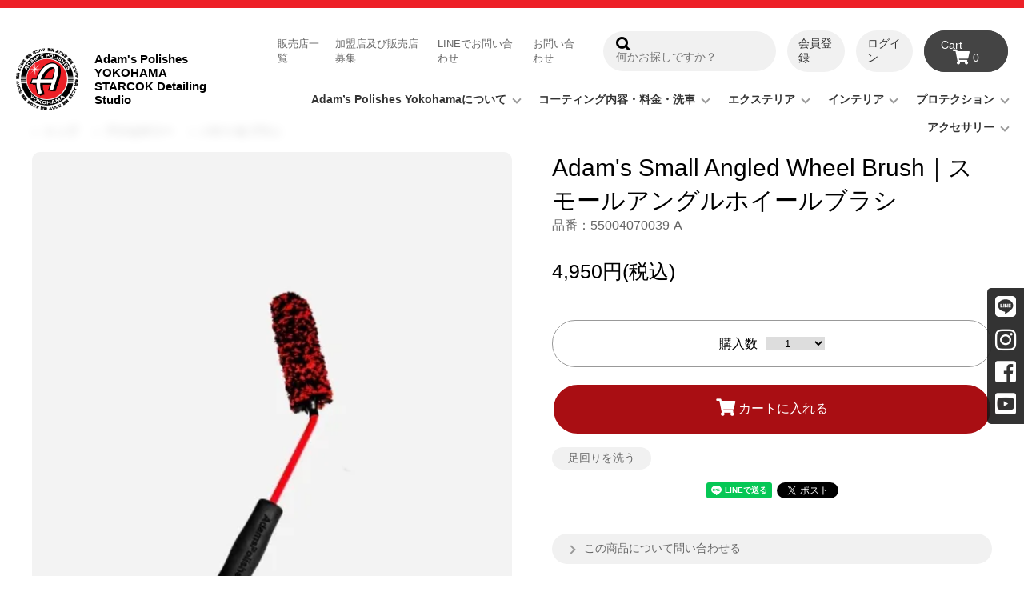

--- FILE ---
content_type: text/html; charset=EUC-JP
request_url: https://adamspolishes.yokohama/?pid=174431094
body_size: 10573
content:
<!DOCTYPE html PUBLIC "-//W3C//DTD XHTML 1.0 Transitional//EN" "http://www.w3.org/TR/xhtml1/DTD/xhtml1-transitional.dtd">
<html xmlns:og="http://ogp.me/ns#" xmlns:fb="http://www.facebook.com/2008/fbml" xmlns:mixi="http://mixi-platform.com/ns#" xmlns="http://www.w3.org/1999/xhtml" xml:lang="ja" lang="ja" dir="ltr">
<head>
<meta http-equiv="content-type" content="text/html; charset=euc-jp" />
<meta http-equiv="X-UA-Compatible" content="IE=edge,chrome=1" />
<title>Adam&#039;s Small Angled Wheel Brush｜スモールアングルホイールブラシ - Adam’s Polishes YOKOHAMA / STARCOK Detailing Studio | アダムスポリッシュ横浜</title>
<meta name="Keywords" content="Adam&#039;s Small Angled Wheel Brush｜スモールアングルホイールブラシ," />
<meta name="Description" content="Adam’s Polishesとは  2000年にアメリカのカリフォルニアにて創業された総合カーケア用品ブランドです。Car showの本場、つまり魅せる車の本場アメリカの洗車好きが産み出した洗車好きのためのブランドです。 信頼と実績のAdam’s Polishesでカーライフを楽しんでください。" />
<meta name="Author" content=" Adam’s polishes YOKOHAMA/STARCOK Detailing Studio" />
<meta name="Copyright" content=" Adam’s polishes YOKOHAMA/STARCOK Detailing Studio" />
<meta http-equiv="content-style-type" content="text/css" />
<meta http-equiv="content-script-type" content="text/javascript" />
<link rel="stylesheet" href="https://adamspolishes.yokohama/css/framework/colormekit.css" type="text/css" />
<link rel="stylesheet" href="https://adamspolishes.yokohama/css/framework/colormekit-responsive.css" type="text/css" />
<link rel="stylesheet" href="https://img21.shop-pro.jp/PA01478/267/css/4/index.css?cmsp_timestamp=20250829180518" type="text/css" />
<link rel="stylesheet" href="https://img21.shop-pro.jp/PA01478/267/css/4/product.css?cmsp_timestamp=20250829180518" type="text/css" />

<link rel="alternate" type="application/rss+xml" title="rss" href="https://adamspolishes.yokohama/?mode=rss" />
<link rel="shortcut icon" href="https://img21.shop-pro.jp/PA01478/267/favicon.ico?cmsp_timestamp=20251203235039" />
<script type="text/javascript" src="//ajax.googleapis.com/ajax/libs/jquery/1.11.0/jquery.min.js" ></script>
<meta property="og:title" content="Adam&#039;s Small Angled Wheel Brush｜スモールアングルホイールブラシ - Adam’s Polishes YOKOHAMA / STARCOK Detailing Studio | アダムスポリッシュ横浜" />
<meta property="og:description" content="Adam’s Polishesとは  2000年にアメリカのカリフォルニアにて創業された総合カーケア用品ブランドです。Car showの本場、つまり魅せる車の本場アメリカの洗車好きが産み出した洗車好きのためのブランドです。 信頼と実績のAdam’s Polishesでカーライフを楽しんでください。" />
<meta property="og:url" content="https://adamspolishes.yokohama?pid=174431094" />
<meta property="og:site_name" content="Adam’s Polishes YOKOHAMA / STARCOK Detailing Studio | アダムスポリッシュ横浜" />
<meta property="og:image" content="https://img21.shop-pro.jp/PA01478/267/product/174431094.jpg?cmsp_timestamp=20230428165641"/>
<meta property="og:type" content="product" />
<meta property="product:price:amount" content="4950" />
<meta property="product:price:currency" content="JPY" />
<meta property="product:product_link" content="https://adamspolishes.yokohama?pid=174431094" />
<script type="text/javascript">
    (function(c,l,a,r,i,t,y){
        c[a]=c[a]||function(){(c[a].q=c[a].q||[]).push(arguments)};
        t=l.createElement(r);t.async=1;t.src="https://www.clarity.ms/tag/"+i;
        y=l.getElementsByTagName(r)[0];y.parentNode.insertBefore(t,y);
    })(window, document, "clarity", "script", "qbnrn2zblf");
</script>
<script>
  var Colorme = {"page":"product","shop":{"account_id":"PA01478267","title":"Adam\u2019s Polishes YOKOHAMA \/ STARCOK Detailing Studio | \u30a2\u30c0\u30e0\u30b9\u30dd\u30ea\u30c3\u30b7\u30e5\u6a2a\u6d5c"},"basket":{"total_price":0,"items":[]},"customer":{"id":null},"inventory_control":"none","product":{"shop_uid":"PA01478267","id":174431094,"name":"Adam's Small Angled Wheel Brush\uff5c\u30b9\u30e2\u30fc\u30eb\u30a2\u30f3\u30b0\u30eb\u30db\u30a4\u30fc\u30eb\u30d6\u30e9\u30b7","model_number":"55004070039-A","stock_num":null,"sales_price":4500,"sales_price_including_tax":4950,"variants":[],"category":{"id_big":2854105,"id_small":1},"groups":[{"id":2835601}],"members_price":4500,"members_price_including_tax":4950}};

  (function() {
    function insertScriptTags() {
      var scriptTagDetails = [];
      var entry = document.getElementsByTagName('script')[0];

      scriptTagDetails.forEach(function(tagDetail) {
        var script = document.createElement('script');

        script.type = 'text/javascript';
        script.src = tagDetail.src;
        script.async = true;

        if( tagDetail.integrity ) {
          script.integrity = tagDetail.integrity;
          script.setAttribute('crossorigin', 'anonymous');
        }

        entry.parentNode.insertBefore(script, entry);
      })
    }

    window.addEventListener('load', insertScriptTags, false);
  })();
</script>
<script async src="https://zen.one/analytics.js"></script>
</head>
<body>
<meta name="colorme-acc-payload" content="?st=1&pt=10029&ut=174431094&at=PA01478267&v=20260122190041&re=&cn=74e5593970b4683f1d2e55b75b262a87" width="1" height="1" alt="" /><script>!function(){"use strict";Array.prototype.slice.call(document.getElementsByTagName("script")).filter((function(t){return t.src&&t.src.match(new RegExp("dist/acc-track.js$"))})).forEach((function(t){return document.body.removeChild(t)})),function t(c){var r=arguments.length>1&&void 0!==arguments[1]?arguments[1]:0;if(!(r>=c.length)){var e=document.createElement("script");e.onerror=function(){return t(c,r+1)},e.src="https://"+c[r]+"/dist/acc-track.js?rev=3",document.body.appendChild(e)}}(["acclog001.shop-pro.jp","acclog002.shop-pro.jp"])}();</script>
<script async src="https://www.googletagmanager.com/gtag/js?id=G-5V0TXZZGGS"></script>
<script>
  window.dataLayer = window.dataLayer || [];
  function gtag(){dataLayer.push(arguments);}
  gtag('js', new Date());

  gtag('config', 'G-5V0TXZZGGS');
</script>
<meta name="viewport" content="width=device-width,initiascale=1.0,user-scalable=no" >
<link rel="stylesheet" href="https://use.fontawesome.com/releases/v5.6.3/css/all.css" >


<script src="https://img.shop-pro.jp/tmpl_js/81/smoothscroll.js"></script> 
<script src="https://img.shop-pro.jp/tmpl_js/81/jquery.ah-placeholder.js"></script>
<script src="https://img.shop-pro.jp/tmpl_js/81/utility.index.js"></script>

  <div class="promo__seciton">
<!--     <div class="promo container">



                <p class="promo__text">ショップリード文</p>
    


    </div> -->
  </div>

  <header>
    <div class="logo">
      <div class="logoarea">
        <a href="./"><img src="https://img21.shop-pro.jp/PA01478/267/PA01478267.png?cmsp_timestamp=20251203235039" alt="Adam’s Polishes YOKOHAMA / STARCOK Detailing Studio | アダムスポリッシュ横浜" /></a>
      </div>
      <div class="shopname">
        <a href="./">Adam's Polishes YOKOHAMA<br>STARCOK Detailing Studio</a>
      </div>
    </div>
    <div class="navarea">
      <div class="subnav">
        <div class="sub_nav">
          <ul>
            <li class="nav-item"><a href="/?tid=4&mode=f3">販売店一覧</a></li>
            <li class="nav-item"><a href="/?tid=4&mode=f7">加盟店及び販売店募集</a></li>
            <li class="nav-item"><a href="https://lin.ee/8GRVeyk">LINEでお問い合わせ</a></li>
            <li class="nav-item contact other"><a href="https://mo-test.shop-pro.jp/customer/inquiries/new">お問い合わせ</a></li>
          </ul>
        </div>
        <div class="unit_form">
          <form action="https://mo-test.shop-pro.jp/" method="GET" class="header-search">
            <input type="hidden" name="mode" value="srh">
            <i class="fa fa-search fa-lg fa-fw"></i>
            <input type="text" name="keyword" placeholder="何かお探しですか？" class="header-search__box">
          </form>
          <ul class="header-tools fa-ul">
                                                                              <li class="header-tools__unit">
                        <a href="https://adamspolishes.yokohama/customer/signup/new">会員登録</a>
                      </li>
                                        <li class="header-tools__unit">
                      <a href="https://adamspolishes.yokohama/?mode=login&shop_back_url=https%3A%2F%2Fadamspolishes.yokohama%2F">ログイン</a>
                    </li>
                                                  <li class="header-tools__unit header-tools__unit-cart cart">
              <a href="https://adamspolishes.yokohama/cart/proxy/basket?shop_id=PA01478267&shop_domain=adamspolishes.yokohama" class="btn btn-primary header-tools__btn"><span>Cart</span><i class="fa fa-shopping-cart fa-lg"></i><span class="p-global-header__cart-count">
                0
              </span></a>
            </li>
          </ul>
        </div>
      </div>
  
  <div class="global-nav-header">
    <div class="global-nav-icon">
      <i class="fas fa-bars"></i>
    </div>
  </div>
  
  
  <nav class="global-nav">
    <ul class="nav-list">
          <!--                     <li class="nav-item">
             <a href="#" class="arrow">
              用途から探す
            </a>
          <div class="nav-item_sub">
            <div class="inner">
              <ul>
                                <li class="l-mega-menu-list__item">
                  <a class="l-mega-menu-list__link" href="https://adamspolishes.yokohama/?mode=grp&gid=2669112">
                    ボディを洗う
                  </a>
                </li>
                                                    <li class="l-mega-menu-list__item">
                  <a class="l-mega-menu-list__link" href="https://adamspolishes.yokohama/?mode=grp&gid=2835600">
                    ツヤツヤに仕上げる
                  </a>
                </li>
                                                    <li class="l-mega-menu-list__item">
                  <a class="l-mega-menu-list__link" href="https://adamspolishes.yokohama/?mode=grp&gid=2835601">
                    足回りを洗う
                  </a>
                </li>
                                                    <li class="l-mega-menu-list__item">
                  <a class="l-mega-menu-list__link" href="https://adamspolishes.yokohama/?mode=grp&gid=2835602">
                    車内を洗う
                  </a>
                </li>
                                                    <li class="l-mega-menu-list__item">
                  <a class="l-mega-menu-list__link" href="https://adamspolishes.yokohama/?mode=grp&gid=2835604">
                    拭き上げる
                  </a>
                </li>
                                                    <li class="l-mega-menu-list__item">
                  <a class="l-mega-menu-list__link" href="https://adamspolishes.yokohama/?mode=grp&gid=2835605">
                    ガラスを綺麗にする
                  </a>
                </li>
                              </ul>
            </div>
          </div>
          </li>
                     -->
          <li class="nav-item">
            <a href="#" class="arrow">Adam’s Polishes Yokohamaについて</a>
            <div class="nav-item_sub">
              <div class="inner">
                <ul>
                  <li><a href="/?tid=4&mode=f6">グラフェンセラミックコーティングについて</a></li>
                  <li><a href="/?tid=4&mode=f4">よくあるご質問</a></li>
                  <li><a href="/?tid=4&mode=f5">店舗紹介</a></li>
                                    <li><a href="https://ameblo.jp/starcokdetailingstudio/">Blog</a></li>
                                  </ul>
              </div>
            </div>
          </li>
          <li class="nav-item">
            <a href="#" class="arrow">コーティング内容・料金・洗車</a>
            <div class="nav-item_sub">
              <div class="inner">
                <ul>
                  <li><a href="/?tid=4&mode=f8#anchor01"><small>最高の仕上がりを求める方へ</small><br>Graphene Ceramic Coating</a></li>
                  <li><a href="/?tid=4&mode=f8#anchor02"><small>セラミックコーティング入門コース</small><br>Graphene Ceramic Coating spray</a></li>
                  <li><a href="/?tid=4&mode=f8#anchor03"><small>お客様の声を元に考案されました</small><br>Adam's polishes show car detailing</a></li>
                  <li><a href="/?tid=4&mode=f8#anchor04"><small>ワンランク上の洗車サービス</small><br>Adam's Premium Wash</a></li>
                </ul>
              </div>
            </div>
          </li>
          
                        <li class="nav-item">
        <a href="#" class="arrow">エクステリア</a>
                            <div class="nav-item_sub">
            <div class="inner">
              <ul>                <li><a href="https://adamspolishes.yokohama/?mode=cate&cbid=2854102&csid=1">ボディ</a></li>
                                                  <li><a href="https://adamspolishes.yokohama/?mode=cate&cbid=2854102&csid=2">ガラス</a></li>
                                                  <li><a href="https://adamspolishes.yokohama/?mode=cate&cbid=2854102&csid=3">ホイール / タイヤ＆トリム</a></li>
                                                  <li><a href="https://adamspolishes.yokohama/?mode=cate&cbid=2854102&csid=4">ワックス＆シーラント</a></li>
                                                  <li><a href="https://adamspolishes.yokohama/?mode=cate&cbid=2854102&csid=5">ポリッシュ</a></li>
                                                  <li><a href="https://adamspolishes.yokohama/?mode=cate&cbid=2854102&csid=7">キット</a></li>
                                <li><a href="https://adamspolishes.yokohama/?mode=cate&cbid=2854102&csid=0">全て表示</a></li>
              </ul>
            </div>
          </div>
                        </li>
            <li class="nav-item">
        <a href="#" class="arrow">インテリア</a>
                            <div class="nav-item_sub">
            <div class="inner">
              <ul>                <li><a href="https://adamspolishes.yokohama/?mode=cate&cbid=2854103&csid=1">クリーナー</a></li>
                                                  <li><a href="https://adamspolishes.yokohama/?mode=cate&cbid=2854103&csid=2">コンディション</a></li>
                                                  <li><a href="https://adamspolishes.yokohama/?mode=cate&cbid=2854103&csid=3">アクセサリー</a></li>
                                <li><a href="https://adamspolishes.yokohama/?mode=cate&cbid=2854103&csid=0">全て表示</a></li>
              </ul>
            </div>
          </div>
                        </li>
            <li class="nav-item">
        <a href="#" class="arrow">プロテクション</a>
                            <div class="nav-item_sub">
            <div class="inner">
              <ul>                <li><a href="https://adamspolishes.yokohama/?mode=cate&cbid=2854104&csid=2">コーティング</a></li>
                                <li><a href="https://adamspolishes.yokohama/?mode=cate&cbid=2854104&csid=0">全て表示</a></li>
              </ul>
            </div>
          </div>
                        </li>
            <li class="nav-item">
        <a href="#" class="arrow">アクセサリー</a>
                            <div class="nav-item_sub">
            <div class="inner">
              <ul>                <li><a href="https://adamspolishes.yokohama/?mode=cate&cbid=2854105&csid=1">バケツ & ブラシ</a></li>
                                                  <li><a href="https://adamspolishes.yokohama/?mode=cate&cbid=2854105&csid=3">タオル</a></li>
                                                  <li><a href="https://adamspolishes.yokohama/?mode=cate&cbid=2854105&csid=4">パッド & アプリケーター</a></li>
                                                  <li><a href="https://adamspolishes.yokohama/?mode=cate&cbid=2854105&csid=5">スポンジ & ミット</a></li>
                                                  <li><a href="https://adamspolishes.yokohama/?mode=cate&cbid=2854105&csid=6">アパレル</a></li>
                                                  <li><a href="https://adamspolishes.yokohama/?mode=cate&cbid=2854105&csid=7">Other</a></li>
                                <li><a href="https://adamspolishes.yokohama/?mode=cate&cbid=2854105&csid=0">全て表示</a></li>
              </ul>
            </div>
          </div>
                        </li>
                                                      

      
      <!-- <li class="nav-item"><a href="/?tid=4&mode=f3">販売店一覧</a></li>
      <li class="nav-item"><a href="/?tid=4&mode=f7">加盟店及び販売店募集</a></li>
      <li class="nav-item contact other"><a href="https://mo-test.shop-pro.jp/customer/inquiries/new">お問い合わせ</a></li> -->
      <li class="nav-item sp"><a href="/?tid=4&mode=f3">販売店一覧</a></li>
      <li class="nav-item sp"><a href="/?tid=4&mode=f7">加盟店及び販売店募集</a></li>
      <li class="nav-item sp"><a href="https://mo-test.shop-pro.jp/customer/inquiries/new">お問い合わせ</a></li>
      <li class="nav-item sp"><a href="https://lin.ee/8GRVeyk">LINEでお問い合わせ</a></li>
      <li class="nav-item sp"><a href="https://members.shop-pro.jp/?mode=members_regi&amp;shop_id=PA01145766&amp;shop_back_url=https%3A%2F%2Fmake-over.shop-pro.jp%2F">会員登録</a></li>
      <li class="nav-item sp"><a href="https://make-over.shop-pro.jp/?mode=members&amp;shop_back_url=https%3A%2F%2Fmake-over.shop-pro.jp%2F">ログイン</a></li>
      
      <li class="nav-item sp form"><form action="https://make-over.shop-pro.jp/" method="GET" class="header-search">
        <input type="hidden" name="mode" value="srh">
        <i class="fa fa-search fa-lg fa-fw"></i>
        <input type="text" name="keyword" placeholder="何かお探しですか？" class="header-search__box">
      </form></li>
    </ul>
  </nav>
      
    </div>
  </header>

  
    



  <div id="main" class="main__section main__section--product main__section--product container">
            <div class="breadcrumb__section">
      <ul class="breadcrumb-list">
          <li class="breadcrumb-list__unit"><a href="./">トップ</a></li>
                      <li class="breadcrumb-list__unit"><a href="?mode=cate&cbid=2854105&csid=0">アクセサリー</a></li>
                                <li class="breadcrumb-list__unit"><a href="?mode=cate&cbid=2854105&csid=1">バケツ & ブラシ</a></li>
                    <!--             <ul class="breadcrumb-list inline txt--md">
              <li class="breadcrumb-list__unit"><a href="./">Home</a></li>
                                                              <li class="breadcrumb-list__unit">&nbsp;&gt;&nbsp;<a href="https://adamspolishes.yokohama/?mode=grp&gid=2835601">足回りを洗う</a></li>
                          </ul>
           -->
        </ul>
      </div>
    

        <script src="https://img.shop-pro.jp/tmpl_js/81/utility.product.js"></script>





<div class="item_page">
      <form name="product_form" method="post" action="https://adamspolishes.yokohama/cart/proxy/basket/items/add">

        <div class="item_info">
          <div class="area_img product__image row">
            <div class="product__image-main col col-lg-7">
                              <img src="https://img21.shop-pro.jp/PA01478/267/product/174431094.jpg?cmsp_timestamp=20230428165641" class="image__main" alt="" />
                          </div>
                            <ul>
                                      <li >
                      <img src="https://img21.shop-pro.jp/PA01478/267/product/174431094.jpg?cmsp_timestamp=20230428165641" class="image__thumb" />
                    </li>
                                                                              <li >
                        <img src="https://img21.shop-pro.jp/PA01478/267/product/174431094_o1.jpg?cmsp_timestamp=20230428165641" class="image__thumb" />
                      </li>
                                                                                <li >
                        <img src="https://img21.shop-pro.jp/PA01478/267/product/174431094_o2.jpg?cmsp_timestamp=20230428165641" class="image__thumb" />
                      </li>
                                                                                <li >
                        <img src="https://img21.shop-pro.jp/PA01478/267/product/174431094_o3.jpg?cmsp_timestamp=20230428165641" class="image__thumb" />
                      </li>
                                                      </ul>
                      </div>
          <div class="area_text product__guide row">
            <h1 class="section__title-h2 product__name">
              Adam's Small Angled Wheel Brush｜スモールアングルホイールブラシ
            </h1>
                        <small class="txt--md product__model">
              品番：55004070039-A
            </small>
                      <div class="price">
                <p class="product__price-part">                4,950円(税込)
                                </p> 
              <!-- <p class="product__price-part">
                                  <span class="product__price">4,950円(税込)</span>
                              </p> -->
                                                      </div>
            <div class="product__info col col-lg-5">
                      <div class="product__order">
                            
              
                <div class="order row count_wrap">
                    <p class="count">購入数</p>
                    <div class="select">
                                            <select name="product_num">
                          <option value="1">1</option>
                          <option value="2">2</option>
                          <option value="3">3</option>
                          <option value="4">4</option>
                          <option value="5">5</option>
                          <option value="6">6</option>
                          <option value="7">7</option>
                          <option value="8">8</option>
                          <option value="9">9</option>
                          <option value="10">10</option>
                      </select>
                        <!-- <input type="text" name="product_num" value="1" class="init-list__detail-num" />
                        <ul class="init-list__detail-updw unstyled">
                          <li><a href="javascript:f_change_num2(document.product_form.product_num,'1',1,null);"><i class="fa fa-angle-up fa-2x"></i></a></li>
                          <li><a href="javascript:f_change_num2(document.product_form.product_num,'0',1,null);"><i class="fa fa-angle-down fa-2x"></i></a></li>
                        </ul> -->
                        <span class="init-list__detail-unit"></span>
                                          </div>
                </div>

                  <ul class="cart_btn order-btn-list row col col-lg-8 unstyled" style="padding:0; margin: 0;">
                                                                                                              <li class="order-btn-list__unit col col-lg-12 disable_cartin">
                        <button type="submit" class="btn btn-primary btn__addcart btn-block">
                          <i class="fa fa-shopping-cart fa-lg"></i>
                          <span class="txt--lg">カートに入れる</span>
                        </button>
                      </li>
                                                              <li class="stock_error hide txt--md col col-lg-12"></li>
                  </ul>

              
            </div>
                              
                                        <div class="sbd-taglist">
                                                                                        <a href="https://adamspolishes.yokohama/?mode=grp&gid=2835601" class="button button--tag button--line">足回りを洗う</a>
                                                                                    </div>
                            <input type="hidden" name="user_hash" value="88c214bd89d525599b3332a106a0c397"><input type="hidden" name="members_hash" value="88c214bd89d525599b3332a106a0c397"><input type="hidden" name="shop_id" value="PA01478267"><input type="hidden" name="product_id" value="174431094"><input type="hidden" name="members_id" value=""><input type="hidden" name="back_url" value="https://adamspolishes.yokohama/?pid=174431094"><input type="hidden" name="reference_token" value="2fb2932a697b4a1ea449e1b22f4fc652"><input type="hidden" name="shop_domain" value="adamspolishes.yokohama">
              <div class="sns">
                <ul class="product__social-list unstyled mar-b--20">
                  <li>
                    <div class="line-it-button" data-lang="ja" data-type="share-a" data-ver="3"
                         data-color="default" data-size="small" data-count="false" style="display: none;"></div>
                       <script src="https://www.line-website.com/social-plugins/js/thirdparty/loader.min.js" async="async" defer="defer"></script>
                    
                    <a href="https://twitter.com/share" class="twitter-share-button" data-url="https://adamspolishes.yokohama/?pid=174431094" data-text="" data-lang="ja" >ツイート</a>
<script charset="utf-8">!function(d,s,id){var js,fjs=d.getElementsByTagName(s)[0],p=/^http:/.test(d.location)?'http':'https';if(!d.getElementById(id)){js=d.createElement(s);js.id=id;js.src=p+'://platform.twitter.com/widgets.js';fjs.parentNode.insertBefore(js,fjs);}}(document, 'script', 'twitter-wjs');</script>
                  </li>
                </ul>
              </div>

              <div class="other_info">
                <ul class="product__related-list unstyled mar-b--20 ">
                  <!-- <li class="product__related-list__unit">
                    <a href="mailto:?subject=%E3%80%90Adam%E2%80%99s%20Polishes%20YOKOHAMA%20%2F%20STARCOK%20Detailing%20Studio%20%7C%20%E3%82%A2%E3%83%80%E3%83%A0%E3%82%B9%E3%83%9D%E3%83%AA%E3%83%83%E3%82%B7%E3%83%A5%E6%A8%AA%E6%B5%9C%E3%80%91%E3%81%AE%E3%80%8CAdam%27s%20Small%20Angled%20Wheel%20Brush%EF%BD%9C%E3%82%B9%E3%83%A2%E3%83%BC%E3%83%AB%E3%82%A2%E3%83%B3%E3%82%B0%E3%83%AB%E3%83%9B%E3%82%A4%E3%83%BC%E3%83%AB%E3%83%96%E3%83%A9%E3%82%B7%E3%80%8D%E3%81%8C%E3%81%8A%E3%81%99%E3%81%99%E3%82%81%E3%81%A7%E3%81%99%EF%BC%81&body=%0D%0A%0D%0A%E2%96%A0%E5%95%86%E5%93%81%E3%80%8CAdam%27s%20Small%20Angled%20Wheel%20Brush%EF%BD%9C%E3%82%B9%E3%83%A2%E3%83%BC%E3%83%AB%E3%82%A2%E3%83%B3%E3%82%B0%E3%83%AB%E3%83%9B%E3%82%A4%E3%83%BC%E3%83%AB%E3%83%96%E3%83%A9%E3%82%B7%E3%80%8D%E3%81%AEURL%0D%0Ahttps%3A%2F%2Fadamspolishes.yokohama%2F%3Fpid%3D174431094%0D%0A%0D%0A%E2%96%A0%E3%82%B7%E3%83%A7%E3%83%83%E3%83%97%E3%81%AEURL%0Ahttps%3A%2F%2Fadamspolishes.yokohama%2F" class="product__related-list__link">
                      
                      <span>この商品を友達に教える</span>
                    </a>
                  </li> -->
                  <li class="product__related-list__unit">
                    <a href="https://mo-test.shop-pro.jp/customer/products/174431094/inquiries/new" class="product__related-list__link">
                      
                      <span>この商品について問い合わせる</span>
                    </a>
                  </li>
                  <!-- <li class="product__related-list__unit">
                    <a href="https://adamspolishes.yokohama/?mode=cate&cbid=2854105&csid=1" class="product__related-list__link">
                      
                      <span>買い物を続ける</span>
                    </a>
                  </li> -->
                                    <li class="product__related-list__unit"><a href="https://adamspolishes.yokohama/?mode=sk#cancel" class="product__related-list__link">
                      <span>返品について</span></a></li>
                  <li class="product__related-list__unit"><a href="https://adamspolishes.yokohama/?mode=sk#info" class="product__related-list__link">
                      <span>特定商取引法に基づく表記</span></a></li>
                </ul>
              </div>
                          </div>
          </div>        
        </div>
        

    </form>
        <div class="product__explain">
      ホイールディスク面の裏側や反対側のリムの洗浄を簡単にしてくれるブラシです。<br />
様々なホイールデザインに対応できるサイズであり、45度角度を付けることで効果的に洗浄出来ます。<br />
キャリパー等があっても隙間に入り込めるサイズのブラシです。<br />
<br />
またブラシ先端が非常に厚く、柔らかい繊維で水をしっかり吸収、含むことが<br />
出来るのでホイールを安全に洗浄することが可能です。<br />
<br />
Wheel CleanerやWheel & Tire Cleanerとの相性が良い製品です。
    </div>
   
           <!--             <p class="product-list__expl product-list__text txt--md">
              曇りを防止
            </p>
            -->
          
          

   <!--       <div class="product__explain">
        ホイールディスク面の裏側や反対側のリムの洗浄を簡単にしてくれるブラシです。<br />
様々なホイールデザインに対応できるサイズであり、45度角度を付けることで効果的に洗浄出来ます。<br />
キャリパー等があっても隙間に入り込めるサイズのブラシです。<br />
<br />
またブラシ先端が非常に厚く、柔らかい繊維で水をしっかり吸収、含むことが<br />
出来るのでホイールを安全に洗浄することが可能です。<br />
<br />
Wheel CleanerやWheel & Tire Cleanerとの相性が良い製品です。
      </div>
      -->
  


</div>
        <div class="section__block history__section">
                  </div>

  </div>

<div class="pagetop"><a href="#wrapper">TOP</a></div>
<div class="sns_box">
    <ul class="l-sns-navi-list u-opa">
    <li class="l-sns-navi-list__item">
      <a href="https://lin.ee/8GRVeyk" target="_blank">
        <svg xmlns="http://www.w3.org/2000/svg" viewBox="0 0 512 512"><path fill="#ffffff" d="M311 196.8l0 81.3c0 2.1-1.6 3.7-3.7 3.7l-13 0c-1.3 0-2.4-.7-3-1.5L254 230 254 278.2c0 2.1-1.6 3.7-3.7 3.7l-13 0c-2.1 0-3.7-1.6-3.7-3.7l0-81.3c0-2.1 1.6-3.7 3.7-3.7l12.9 0c1.1 0 2.4 .6 3 1.6l37.3 50.3 0-48.2c0-2.1 1.6-3.7 3.7-3.7l13 0c2.1-.1 3.8 1.6 3.8 3.5l0 .1zm-93.7-3.7l-13 0c-2.1 0-3.7 1.6-3.7 3.7l0 81.3c0 2.1 1.6 3.7 3.7 3.7l13 0c2.1 0 3.7-1.6 3.7-3.7l0-81.3c0-1.9-1.6-3.7-3.7-3.7zm-31.4 68.1l-35.6 0 0-64.4c0-2.1-1.6-3.7-3.7-3.7l-13 0c-2.1 0-3.7 1.6-3.7 3.7l0 81.3c0 1 .3 1.8 1 2.5 .7 .6 1.5 1 2.5 1l52.2 0c2.1 0 3.7-1.6 3.7-3.7l0-13c0-1.9-1.6-3.7-3.5-3.7l.1 0zm193.7-68.1l-52.3 0c-1.9 0-3.7 1.6-3.7 3.7l0 81.3c0 1.9 1.6 3.7 3.7 3.7l52.2 0c2.1 0 3.7-1.6 3.7-3.7l0-13.1c0-2.1-1.6-3.7-3.7-3.7l-35.5 0 0-13.6 35.5 0c2.1 0 3.7-1.6 3.7-3.7l0-13.1c0-2.1-1.6-3.7-3.7-3.7l-35.5 0 0-13.7 35.5 0c2.1 0 3.7-1.6 3.7-3.7l0-13c-.1-1.9-1.7-3.7-3.7-3.7l.1 0zM512 93.4l0 326c-.1 51.2-42.1 92.7-93.4 92.6l-326 0C41.4 511.9-.1 469.8 0 418.6l0-326C.1 41.4 42.2-.1 93.4 0l326 0c51.2 .1 92.7 42.1 92.6 93.4zM441.6 233.5c0-83.4-83.7-151.3-186.4-151.3S68.8 150.1 68.8 233.5c0 74.7 66.3 137.4 155.9 149.3 21.8 4.7 19.3 12.7 14.4 42.1-.8 4.7-3.8 18.4 16.1 10.1s107.3-63.2 146.5-108.2c27-29.7 39.9-59.8 39.9-93.1l0-.2z"/></svg>
        
      </a>
    </li>
        <li class="l-sns-navi-list__item">
      <a href="https://instagram.com/adamspolishes_yokohama" target="_blank">
        <i class="fab fa-instagram" aria-label="Instagram"></i>
      </a>
    </li>
            <li class="l-sns-navi-list__item">
      <a href="https://facebook.com/Adamspolishesyokohama" target="_blank">
        <i class="fab fa-facebook-square" aria-label="Facebook"></i>
      </a>
    </li>
                <li class="l-sns-navi-list__item">
      <a href="https://youtube.com/@adamspolishesyokohamastarc4246" target="_blank">
        <i class="fab fa-youtube-square" aria-label="Youtube"></i>
      </a>
    </li>
        <!-- <li class="l-sns-navi-list__item">
      <a href="" target="_blank">
        <i class="icon-lg-b icon-pinterest" aria-label="pinterest"></i>
      </a>
    </li> -->
  </ul>
  </div>

  <footer>
                  <div class="wrap">
      <div class="inner">
                  <h3>配送・送料・製品取り付けについて</h3>
                    <h4>クロネコヤマト</h4>
          <p>          全国一律　￥1,000 （税抜）</p>
                    <h4>クロネコヤマト</h4>
          <p>          </p>
                    <h4>クロネコヤマト</h4>
          <p>          </p>
                        </div>
      <div class="inner">
        <h3>支払い方法について</h3>
                  <h4>Amazon Pay</h4>
          <p>                                  Amazonのアカウントに登録された配送先や支払い方法を利用して決済できます。</p>
                  <h4>銀行振込(バーチャル口座)</h4>
          <p>                                  指定の銀行に代金をお振込いただきます。</p>
            </div>
    <div class="inner">
      <h3>返品について</h3>
            <h4>返品期限</h4>
      <p>商品がお手元に届いてから、7日以内にまずは電話またはメールでご連絡ください。<br />
<br />
以下に該当する場合は、返品・交換の対象外ですのでご了承ください。<br />
・到着から8日以上経過した商品<br />
・お客さまのもとで汚れ、キズが生じた商品<br />
・使用済みの商品<br />
・他店舗で購入の商品</p>
                  <h4>返品送料</h4>
      <p>お客様都合による返品につきましてはお客様のご負担とさせていただきます。不良品に該当する場合は当方で負担いたします。</p>
            <!--       <h4>不良品</h4>
      <p>当店では必ず1度商品を開封検品後発送しておりますが、万一不良品（不良品とは当店が認めた場合をいいます）がございましたら、まずは商品到着後５日以内にメールにてご連絡の上お手数ですが返送ください。早急に代替品とお取り替えさせていただきます。（送料当店負担）代替品が用意できない場合や納期が60日を超える場合も返金とさせていただきます。（振込み手数料当店負担） またそれ以上の返金はできません。差額にて他の商品をお買い求めいただくこともできません。 商品到着後５日を超えてからのメール等によるご連絡の場合、お客様都合、取り付けた痕跡があるもの、塗装済み商品、取り寄せの商品の返品およびそれに伴う返金はいかなる場合でもお断りしております。 宅配便での受け取り拒否に関しては、商品代金、往復送料、代引手数料、その他損害が発生した場合はその実費を合計した金額を計算し後日請求させていただきます。 またご注文確定時点で、上記内容をご納得いただいた上での注文とみなしますのであらかじめご了承ください。</p>
       -->
  </div>
    </div>
    <div class="other">
      <ul>
        <li><a href="./" class="footer_nav_list_link">ホーム</a></li>
        <li><a href="https://adamspolishes.yokohama/?mode=sk#payment" class="footer_nav_list_link">支払い方法について</a></li>
        <li><a href="https://adamspolishes.yokohama/?mode=sk" class="footer_nav_list_link">配送・送料について</a></li>
        <li><a href="https://adamspolishes.yokohama/?mode=sk#cancel" class="footer_nav_list_link">返品について</a></li>
        <li><a href="https://adamspolishes.yokohama/?mode=sk#info" class="footer_nav_list_link">特定商取引法に基づく表記</a></li>
        <li><a href="https://adamspolishes.yokohama/?mode=privacy" class="footer_nav_list_link">プライバシーポリシー</a></li>
        <li><a href="https://ameblo.jp/starcokdetailingstudio/" class="footer_nav_list_link">ブログ</a></li>        <li><a href="https://adamspolishes.yokohama/?mode=rss" class="footer_nav_list_link">RSS</a></li>
        <li><a href="https://adamspolishes.yokohama/?mode=atom" class="footer_nav_list_link">ATOM</a></li>
      </ul>
    </div>
    <address class="copyright container">
      copyright (c) Adam's Polishes YOKOHAMA all rights reserved.
    </address>
  </footer>


<script>
// [SP]ハンバーガをクリックしたらメニューを表示
$(".global-nav").css("display", "none");
$(".global-nav-icon").on("click", function () {
  $(".global-nav").css("display", "block");
    if ($(".global-nav .nav-list").css("display") === "block") {
      $(".global-nav .nav-list").slideUp("1500");
      $(".global-nav").slideUp("1500");
    } else {
      $(".global-nav .nav-list").slideDown("1500");
    }
    /* メニューアイコンを切り替える */
    $("i", this).toggleClass("fas fa-bars fas fa-times");
  });
  
  // Windowサイズによってスタイルを変更
  $(window).on("load resize", function () {
    if (window.innerWidth > 1100) {
      $(".global-nav").css("display", "block");
      $(".global-nav .nav-list").css("display", "flex");
    } else {
      $(".global-nav .nav-list").css("display", "none");
      $("i").removeClass("fas fa-times");
      $("i").addClass("fas fa-bars");
    }
  });
  
  // アコーディオンメニュー
  $(".nav-item").on("click", function () {
   // alert("click");
    if (window.matchMedia("(max-width: 1100px)").matches) {
      $(this).children(".nav-item_sub").slideToggle();
      $(".nav-item").not($(this)).children(".nav-item_sub").slideUp();
    }
  });

																													
window.onload = function()
{
    var disableFileName = "colormekit.css"; // 無効にするcssのファイル名
    for(var i = 0; i < document.styleSheets.length; i++) {
        // ファイルパス（フルパス）
        var styleSheetPath = document.styleSheets[i].href;
        // フルパスからファイル名を抽出
        var fileName = styleSheetPath.substring(styleSheetPath.lastIndexOf('/')+1, styleSheetPath.length);
        if (fileName === disableFileName) {
            // 無効にするファイル名なので無効にする
            document.styleSheets[i].disabled = true;
        }
    }
};

$(document).ready(function() {
  var pagetop = $('.pagetop');
    $(window).scroll(function () {
       if ($(this).scrollTop() > 100) {
            pagetop.fadeIn();
       } else {
            pagetop.fadeOut();
            }
       });
       pagetop.click(function () {
           $('body, html').animate({ scrollTop: 0 }, 500);
              return false;
        });
});

$(document).ready(function() {
    $(window).scroll(function () {
       if ($(this).scrollTop() > 500) {
            $(".product__order").addClass("footer_btn_area");
       } else {
            $(".product__order").removeClass("footer_btn_area");
            }
       });
});

	
  </script><script type="text/javascript" src="https://adamspolishes.yokohama/js/cart.js" ></script>
<script type="text/javascript" src="https://adamspolishes.yokohama/js/async_cart_in.js" ></script>
<script type="text/javascript" src="https://adamspolishes.yokohama/js/product_stock.js" ></script>
<script type="text/javascript" src="https://adamspolishes.yokohama/js/js.cookie.js" ></script>
<script type="text/javascript" src="https://adamspolishes.yokohama/js/favorite_button.js" ></script>
</body></html>

--- FILE ---
content_type: text/css
request_url: https://img21.shop-pro.jp/PA01478/267/css/4/index.css?cmsp_timestamp=20250829180518
body_size: 38577
content:
html{font-family:"Helvetica Neue", "Helvetica", "Hiragino Sans", "Hiragino Kaku Gothic ProN", "Arial", "Yu Gothic", "Meiryo", sans-serif;font-feature-settings:"palt";font-size:16px;scroll-padding-top:140px}@media screen and (max-width: 1100px){html{font-size:14px}}body{margin:0;padding-top:140px}@media screen and (max-width: 1100px){body{padding-top:75px}}img{width:100%}header{padding:10px 20px;border-top:solid 10px #ED2027;display:flex;align-items:center;justify-content:space-between;position:fixed;top:0;width:100%;background:#fff;z-index:20;background:rgba(255,255,255,0.5);z-index:20;backdrop-filter:blur(6px);-webkit-backdrop-filter:blur(6px)}@media screen and (max-width: 1100px){header{border-top:solid 5px #ED2027;padding:10px 20px}}header .logo{display:flex;align-items:center}header .logo .logoarea{width:90px}@media screen and (max-width: 1100px){header .logo .logoarea{width:50px}}header .logo .shopname{font-size:18px;font-weight:bold;margin-left:20px}header .logo .shopname a{color:#000;text-decoration:none;transition:.3s;font-size:15px}header .logo .shopname a:hover{color:#ED2027}@media screen and (max-width: 1100px){header .logo .shopname{margin-left:10px;font-size:12px}}header .navarea .subnav{display:flex}@media screen and (max-width: 1100px){header .navarea .subnav .sub_nav{display:none}}header .navarea .subnav .sub_nav ul{display:flex;margin-right:10px}header .navarea .subnav .sub_nav ul li a{display:block;padding:10px 0 10px 5px;margin-right:1em;color:#666;text-decoration:none;transition:.3s;font-size:13px}header .navarea .subnav .sub_nav ul li a:hover{color:#ED2027}header .navarea .subnav .unit_form{font-size:14px;display:flex;align-items:center;justify-content:right}header .navarea .subnav .unit_form form{display:block;background:#f1f1f1;border-radius:50px;transition:.3s;padding:0.7em 2em 0.7em 1em}@media screen and (max-width: 1100px){header .navarea .subnav .unit_form form{display:none}}header .navarea .subnav .unit_form form .header-search__box{border:none;font-size:14px;background:#f1f1f1}header .navarea .subnav .unit_form ul{display:flex;align-items:center}header .navarea .subnav .unit_form ul.fa-ul{padding:0 !important;margin-left:0}@media screen and (max-width: 1100px){header .navarea .subnav .unit_form ul{margin:0 40px 0 0}}header .navarea .subnav .unit_form ul li{margin-left:1em}header .navarea .subnav .unit_form ul li a{text-decoration:none;color:#333;display:block;background:#f1f1f1;border-radius:50px;padding:0.6em 1em;transition:.3s}@media screen and (max-width: 1100px){header .navarea .subnav .unit_form ul li a{font-size:12px}}header .navarea .subnav .unit_form ul li a:hover{background:#444;color:#fff}@media screen and (max-width: 1100px){header .navarea .subnav .unit_form ul li{display:none}}header .navarea .subnav .unit_form ul li.cart{background:#444;border-radius:50px;transition:.3s}@media screen and (max-width: 1100px){header .navarea .subnav .unit_form ul li.cart{display:block;margin-left:0;background:none}}header .navarea .subnav .unit_form ul li.cart a{padding:0.7em 2em 0.7em 1.5em;background:#444;color:#fff;display:block;transition:.3s}@media screen and (max-width: 1100px){header .navarea .subnav .unit_form ul li.cart a{background:none;color:#000;padding:1.2em 1em}header .navarea .subnav .unit_form ul li.cart a span{display:none}}header .navarea .subnav .unit_form ul li.cart a i{display:inline-block;margin-left:15px}@media screen and (max-width: 1100px){header .navarea .subnav .unit_form ul li.cart a i{margin-left:0}}header .navarea .subnav .unit_form ul li.cart a:hover{background:#ED2027}.breadcrumb__section ul{display:flex;padding:0;flex-wrap:wrap}.breadcrumb__section ul li{margin-right:20px}@media screen and (max-width: 1100px){.breadcrumb__section ul li{margin-right:10px}}.breadcrumb__section ul li a{display:block;color:#666;text-decoration:none;font-size:14px;padding-left:15px;position:relative;transition:.3s}@media screen and (max-width: 1100px){.breadcrumb__section ul li a{font-size:11px;padding-left:10px}}.breadcrumb__section ul li a:after{content:"";position:absolute;left:0;top:7px;width:4px;height:4px;border-top:solid 1px #999;border-right:solid 1px #999;transform:rotate(45deg);transition:.3s}@media screen and (max-width: 1100px){.breadcrumb__section ul li a:after{top:7px;width:4px;height:4px}}.breadcrumb__section ul li a:hover{color:#ED2027;transform:translateX(10px)}.breadcrumb__section ul li a:hover:after{border-top:solid 2px #ED2027;border-right:solid 2px #ED2027}.english{color:#ED2027;font-size:25px;text-align:center;margin:0}.english+h2{font-size:16px;text-align:center;color:#333;margin:0 0 40px}.item{display:grid;grid-template-columns:repeat(5, 1fr);column-gap:40px;row-gap:40px;flex-wrap:wrap;padding:0}@media screen and (max-width: 1100px){.item{grid-template-columns:repeat(2, 1fr);column-gap:20px;row-gap:20px}}.item li a{display:block;text-decoration:none;text-align:center;transition:.3s}.item li a *{transition:.3s}.item li a .item_img{background:#f1f1f1;border:solid 1px #f1f1f1;border-radius:10px;margin-bottom:10px;overflow:hidden;height:250px;display:flex;align-items:center;transition:.3s}@media screen and (max-width: 1100px){.item li a .item_img{height:150px;padding:0}}.item li a .item_img img{transition:.3s}.item li a h2{font-size:16px;font-weight:bold;color:#333;margin:10px 0 5px 0}@media screen and (max-width: 1100px){.item li a h2{margin:0;line-height:1.3;font-size:14px}}.item li a .info{margin:0 0 10px 0;font-size:12px;color:#999;line-height:1.5}@media screen and (max-width: 1100px){.item li a .info{margin:5px 0;line-height:1.3}}.item li a .price{color:#666;margin:0}.item li a:hover .item_img{border:solid 1px #000}.item li a:hover .item_img img{transform:scale(120%)}.item li a:hover h2{color:#ED2027}.item li a:hover .info,.item li a:hover .price{color:#000}.sns_box ul{margin:0;padding:0;position:fixed;right:0;top:50%;background:rgba(0,0,0,0.8);backdrop-filter:blur(10px);-webkit-backdrop-filter:blur(10px);border-radius:5px 0 0 5px}.sns_box ul li{margin:10px}.sns_box ul li a{transition:.3s}.sns_box ul li a i{color:#fff;font-size:30px;transition:.3s}.sns_box ul li a:hover i{color:#666}footer{background:#000}footer .wrap{max-width:1240px;padding:40px 20px 0;margin:60px auto 0;display:flex;justify-content:space-between}@media screen and (max-width: 1100px){footer .wrap{display:block}}footer .wrap .inner{color:#c0c0c0;width:30%}@media screen and (max-width: 1100px){footer .wrap .inner{width:100%}}footer .wrap .inner h3{color:#ccc;padding-left:15px}footer .wrap .inner h4{margin-bottom:10px;padding:5px 15px;background:#333;border-radius:50px}footer .wrap .inner p{color:#999;font-size:14px;margin-left:15px}footer .wrap .inner p .payment_img{width:30px;border-radius:3px;margin:0 5px 10px 0}footer .other{max-width:1240px;margin:0 auto;padding:20px;color:#ccc}footer .other ul{padding:0;display:flex;flex-wrap:wrap;justify-content:space-between}footer .other ul li{margin-right:10px}@media screen and (max-width: 1100px){footer .other ul li{margin:0 0 20px;width:100%}}footer .other ul li a{color:#ccc;font-size:12px;text-decoration:none;display:inline-block;padding:10px 20px;border-radius:40px;background:#222;line-height:1;transition:.3s}footer .other ul li a:hover{background:#666}@media screen and (max-width: 1100px){footer .other ul li a{width:100%;padding:15px 20px}}footer .copyright{font-style:normal;color:#666;font-size:12px;text-align:center;padding:10px}*{box-sizing:border-box}a:hover{opacity:0.8}p{line-height:1.7}ul{list-style:none}.container{margin:0 auto;position:relative;max-width:1200px}.container img{max-width:100%}@media screen and (max-width: 768px){.container{margin:0 auto 40px auto;padding:0}}.global-nav{margin:0;position:relative}.global-nav .nav-list{display:flex;flex-wrap:wrap;justify-content:flex-end;list-style:none;margin:0;padding:0}.global-nav .nav-list .nav-item{position:relative}.global-nav .nav-list .nav-item a{white-space:nowrap;position:relative;color:#333;display:block;padding:0.6em 1.2em;margin-left:0.5em;text-align:center;font-weight:600;text-decoration:none;transition:.3s;font-size:14px}.global-nav .nav-list .nav-item a.arrow::after{content:"";position:absolute;right:0;top:12px;width:6px;height:6px;border-top:solid 2px #999;border-right:solid 2px #999;transform:rotate(135deg)}.global-nav .nav-list .nav-item a:hover{color:#ED2027}.global-nav .nav-list .nav-item a:hover.arrow::after{border-top:solid 2px #ED2027;border-right:solid 2px #ED2027}.global-nav .nav-list .nav-item.other a{padding:10px 0 10px 10px;margin-left:1em}@media screen and (max-width: 1100px){.global-nav .nav-list .nav-item.other a{padding:1rem 1rem}}.global-nav .nav-list .nav-item.sp{display:none;width:45%;margin-left:0.7em}@media screen and (max-width: 1100px){.global-nav .nav-list .nav-item.sp{display:inline-block;border-bottom:none;margin-top:20px}.global-nav .nav-list .nav-item.sp a{background:rgba(0,0,0,0.3);border-radius:30px;text-align:center}.global-nav .nav-list .nav-item.sp.cart{width:100%;margin-left:0}.global-nav .nav-list .nav-item.sp.cart a{background:rgba(255,255,255,0.7);color:#333}.global-nav .nav-list .nav-item.sp.form{background:rgba(255,255,255,0.7);border-radius:30px;overflow:hidden;margin:20px 0 0 0;width:100%;padding:1rem 1rem}.global-nav .nav-list .nav-item.sp.form form{display:flex;align-items:center;justify-content:center}.global-nav .nav-list .nav-item.sp.form form input{border:none;background:none;width:100%}.global-nav .nav-list .nav-item.sp.form form input::placeholder{color:#666}}.global-nav .nav-list .nav-item:last-child a{border-right:none}@media screen and (min-width: 768px){.nav-list{position:relative}.nav-item_sub{border-radius:5px;box-shadow:0px 0px 16px -6px rgba(0,0,0,0.8);left:0;opacity:0;position:absolute;top:40px;transition:all 0.2s ease;visibility:hidden;background:rgba(255,255,255,0.9);backdrop-filter:blur(6px);z-index:10;border:solid 1px #fff;overflow:hidden}.nav-item_sub .inner ul{margin:0;padding:0}.nav-item_sub .inner ul li{transition:.3s}.nav-item_sub .inner ul li:hover{background:#fff}.global-nav .nav-list .nav-item_sub a{transition:.3s;margin:0;text-align:left;display:block;position:relative;padding:0.6em 1.2em 0.6em 1.8em}.global-nav .nav-list .nav-item_sub a::before{content:"";position:absolute;left:10px;top:17px;width:6px;height:6px;border-top:solid 2px #999;border-right:solid 2px #999;transform:rotate(45deg)}.global-nav .nav-list .nav-item_sub a:hover{transform:translateX(10px);color:#ED2027}.global-nav .nav-list .nav-item_sub a:hover::before{border-top:solid 2px #ED2027;border-right:solid 2px #ED2027}.nav-item:hover .nav-item_sub{opacity:1;visibility:visible}}.global-nav-icon{display:none}@media screen and (max-width: 1100px){.global-nav .nav-list{background:rgba(0,0,0,0.8);display:none;left:50%;padding:70px 10px 10px 10px;position:absolute;transform:translate(-50%, 0%);width:100%;height:100vh}.global-nav .nav-list .nav-item{border-bottom:1px solid #ccc}.global-nav .nav-list .nav-item:first-child{border-top:1px solid #ccc}.global-nav .nav-list .nav-item a{border-right:none;color:#fff;padding:1rem 1rem;text-align:left;margin-left:0}.global-nav .nav-list .nav-item a.arrow::after{right:1em;top:1.2em}.global-nav .nav-list .nav-item:last-child a{border-bottom:none}.global-nav .nav-list .nav-item .nav-item_sub ul{padding:0}.global-nav .nav-list .nav-item .nav-item_sub ul li a{padding:1em 1.2em 1em 1.8em}.global-nav .nav-list .nav-item .nav-item_sub ul li a::before{content:"";position:absolute;left:10px;top:20px;width:6px;height:6px;border-top:solid 2px #999;border-right:solid 2px #999;transform:rotate(45deg)}.global-nav .nav-list .nav-item .nav-item_sub ul li a:hover{transform:translateX(10px);color:#ED2027}.global-nav .nav-list .nav-item .nav-item_sub ul li a:hover::before{border-top:solid 2px #ED2027;border-right:solid 2px #ED2027}.global-nav-icon{cursor:pointer;display:inline-block;font-size:28px;position:absolute;right:20px;top:20px;z-index:2}.global-nav-icon i{color:#333}.global-nav-icon i.fa-times{color:#fff}}@media screen and (max-width: 768px){.nav-item_sub,.nav-item_sub_sub{display:none}.global-nav{height:100%;left:0;position:fixed;top:0;width:100%}.nav-list{height:100%;overflow:auto;-webkit-overflow-scrolling:touch}}.sort__section{display:inline-block;padding:10px 20px;border-radius:50px;background:#f1f1f1}.soat_wrap{margin-bottom:40px}select.sort--sub-layer{border:none;background:no-repeat;padding:0 40px}.pagenation{display:flex;align-items:center;justify-content:space-between;margin:40px 0 60px;padding:10px;border-radius:50px;background:#eee}.pagenation *{display:block}@media screen and (max-width: 1100px){.pagenation{padding:10px}}.pagenation-pos{display:flex !important;align-items:center}.pagenation-pos .pagenation-pos__number{font-weight:bold}.pagenation-prev,.pagenation-next{padding:10px 20px;border-radius:50px;background:#fff}.pagenation-prev a,.pagenation-next a{color:#000;font-weight:bold;text-decoration:none;transition:.3s}.pagenation-prev a:hover,.pagenation-next a:hover{color:#ED2027}@media screen and (max-width: 768px){.section__title-h2,.soat_wrap{text-align:center}.pagenation{font-size:12px}.pagenation-prev,.pagenation-next{padding:5px 10px}}ul.sub-list{display:flex;flex-wrap:wrap;margin:0 0 20px 0;padding:0}@media screen and (max-width: 1100px){ul.sub-list{justify-content:center}}ul.sub-list li{margin-right:20px}@media screen and (max-width: 1100px){ul.sub-list li{margin:0 10px 10px 0}}ul.sub-list li a{display:block;padding:10px 20px;border:solid 1px #ccc;border-radius:50px;text-decoration:none;color:#666;transition:.3s}@media screen and (max-width: 1100px){ul.sub-list li a{padding:5px 20px;font-size:12px}}ul.sub-list li a:hover{color:#000;background:#f1f1f1}.item_page .item_info{display:grid;grid-template-columns:50% auto;column-gap:50px;margin-bottom:60px}@media screen and (max-width: 1100px){.item_page .item_info{display:block;margin-bottom:40px}}.item_page .item_info .area_img .product__image-main{border-radius:10px;overflow:hidden}@media screen and (max-width: 1100px){.item_page .item_info .area_img .product__image-main{width:70%;margin:auto}}.item_page .item_info .area_img ul{margin:20px 0 0 0;padding:0;display:flex;justify-content:center;flex-wrap:wrap}.item_page .item_info .area_img ul li{width:20%;height:100px;background:#f1f1f1;border-radius:5px;overflow:hidden;margin:5px;border:solid 1px #ccc;display:flex;align-items:center;cursor:pointer;transition:.3s;overflow:hidden}.item_page .item_info .area_img ul li img{display:block;transition:.3s}.item_page .item_info .area_img ul li:hover{border:solid 1px #333;box-shadow:0px 0px 16px -6px rgba(0,0,0,0.8)}.item_page .item_info .area_img ul li:hover img{transform:scale(110%)}@media screen and (max-width: 1100px){.item_page .item_info .area_text{margin-top:20px}}.item_page .item_info .area_text h1{font-size:30px;margin:0;font-weight:normal}@media screen and (max-width: 1100px){.item_page .item_info .area_text h1{font-size:20px}}.item_page .item_info .area_text h1+small{font-size:16px;color:#666}@media screen and (max-width: 1100px){.item_page .item_info .area_text h1+small{display:block;text-align:center;font-size:12px}}.item_page .item_info .area_text .price{font-size:25px}@media screen and (max-width: 1100px){.item_page .item_info .area_text .price{font-size:16px;margin:20px 0 0 0;text-align:center}}.item_page .item_info .area_text .price span{font-size:22px}.item_page .item_info .area_text .price small{display:inline-block;margin-left:10px;font-size:16px}.item_page .item_info .area_text .count_wrap{margin-top:40px;display:flex;justify-content:center;border:solid 1px #999;border-radius:50px;padding:15px 20px;align-items:center}@media screen and (max-width: 1100px){.item_page .item_info .area_text .count_wrap{padding:13px 20px;margin-top:20px}}.item_page .item_info .area_text .count_wrap .count{margin:0 10px 0 0}@media screen and (max-width: 1100px){.item_page .item_info .area_text .count_wrap .count{font-size:16px}}.item_page .item_info .area_text .count_wrap .select select{text-align:center;border:0;padding:0 20px;position:relative;cursor:pointer}@media screen and (max-width: 1100px){.item_page .item_info .area_text .count_wrap .select select{font-size:16px}}.item_page .item_info .area_text .cart_btn button{width:100%;background:#A90E13;color:#fff;padding:20px;border-radius:50px;margin-top:20px;border:none;font-size:16px;cursor:pointer;transition:.3s;border:solid 2px #fff}.item_page .item_info .area_text .cart_btn button:hover{background:#ED2027;box-shadow:0px 0px 16px -6px rgba(0,0,0,0.8)}.item_page .item_info .area_text .sbd-taglist a{display:inline-block;color:#666 !important;font-size:14px;text-decoration:none !important;padding:5px 20px;border-radius:50px;margin:15px 15px 0 0px;background:#f1f1f1}.item_page .item_info .area_text .sns ul{padding:0;text-align:center}.item_page .item_info .area_text .other_info{margin-top:40px}.item_page .item_info .area_text .other_info ul{padding:0}.item_page .item_info .area_text .other_info ul li{margin:15px 0}.item_page .item_info .area_text .other_info ul li a{display:block;position:relative;padding:10px 20px 10px 40px;background:#f1f1f1;color:#666;text-decoration:none;border-radius:50px;font-size:14px;transition:.3s}.item_page .item_info .area_text .other_info ul li a:after{content:"";position:absolute;left:20px;top:16px;width:6px;height:6px;border-top:solid 2px #999;border-right:solid 2px #999;transform:rotate(45deg);transition:.3s}.item_page .item_info .area_text .other_info ul li a:hover{background:#666;color:#fff}.item_page .item_info .area_text .other_info ul li a:hover::after{border-top:solid 2px #fff;border-right:solid 2px #fff}.footer_btn_area{transition:.3s;position:fixed;bottom:auto;display:flex;justify-content:center;align-items:center;left:0;bottom:0;z-index:999;width:100%;background:rgba(255,255,255,0.9);backdrop-filter:blur(6px);padding:20px}@media screen and (max-width: 1100px){.footer_btn_area{padding:10px}}.footer_btn_area .count_wrap{margin-top:0 !important;margin-right:20px}@media screen and (max-width: 1100px){.footer_btn_area .count_wrap{margin-right:10px}.footer_btn_area .count_wrap .count{font-size:14px}}.footer_btn_area .count_wrap select{background:none !important}@media screen and (max-width: 1100px){.footer_btn_area .count_wrap select{font-size:14px}}.footer_btn_area .cart_btn{margin-left:20px}.footer_btn_area .cart_btn li button{margin-top:0 !important}@media screen and (max-width: 1100px){.footer_btn_area .cart_btn li button{margin-top:40px;padding:15px !important;font-size:14px}}#spec{margin-bottom:80px}#spec iframe{aspect-ratio:16 / 9;width:100%;height:100%}@media screen and (max-width: 1100px){#spec{margin-top:40px}}#about h1{font-weight:500;color:#ED2027;text-align:center;font-size:25px;margin-bottom:40px}@media screen and (max-width: 1100px){#about h1{font-size:18px;margin-bottom:20px}}#about .main_visual{margin:0 calc(50% - 50vw);width:100vw;max-height:500px;overflow:hidden}#about .info{margin:0 calc(50% - 50vw);width:100vw;background:#F5F5F5;padding:80px 20px}@media screen and (max-width: 1100px){#about .info{padding:20px}}#about .info .inner{display:flex;justify-content:space-between;align-items:center;margin:auto;max-width:1200px}@media screen and (max-width: 1100px){#about .info .inner{display:block}}#about .info .inner p{float:left;max-width:500px;line-height:2.1;text-align:justify}@media screen and (max-width: 1100px){#about .info .inner p{line-height:1.6}}#about .info .inner .visual_area{flex:1;margin-right:calc(50% - 50vw);margin-left:4%}@media screen and (max-width: 1100px){#about .info .inner .visual_area{margin-left:0}}#about .info .inner .visual_area img{border-radius:10px 0 0 10px}#about h2{margin:80px 0 40px;text-align:center;font-size:16px;line-height:1.8;font-weight:700}@media screen and (max-width: 1100px){#about h2{font-size:14px;margin:30px 20px 20px;line-height:1.6}#about h2 br{display:none}}#about .point{background:url(https://img21.shop-pro.jp/PA01478/267/etc_base64/YWJvdXRfcG9pbnRfYmc.jpg?cmsp_timestamp=20230815153841) top center no-repeat;background-size:cover;border-radius:10px;box-shadow:0 0 20px #999;border:solid 2px #fff}@media screen and (max-width: 1100px){#about .point{margin:0 20px}}#about .point ul{display:flex;flex-wrap:wrap;justify-content:space-between;padding:30px 60px}@media screen and (max-width: 1100px){#about .point ul{padding:0 15px}}#about .point ul li{width:48%;background:url(https://img21.shop-pro.jp/PA01478/267/etc_base64/aWNvbl9jaGVjaw.png?cmsp_timestamp=20230815153841) center left no-repeat;padding-left:45px;color:#fff;margin:10px;min-height:35px;display:flex;align-items:center}@media screen and (max-width: 1100px){#about .point ul li{line-height:1.5;padding-left:35px;width:100%;margin:5px;background-size:20px}#about .point ul li br{display:none}}#about .price_link{text-align:center}#about .price_link a{display:inline-block;background:#ED2027;color:#fff;text-align:center;padding:20px 60px;border-radius:60px;box-shadow:0 0 20px #999;border:solid 2px #fff;text-decoration:none;font-size:20px;line-height:1.6;transition:.3s}@media screen and (max-width: 1100px){#about .price_link a{padding:15px 45px;margin:0 20px;font-size:14px}}#about h3{margin:100px 0 60px;font-size:25px;font-weight:400;padding-bottom:10px;border-bottom:solid 1px #666}@media screen and (max-width: 1100px){#about h3{font-size:18px;margin:40px 20px 0}}#about .works_step{margin:0;padding:0}@media screen and (max-width: 1100px){#about .works_step{padding:20px}}#about .works_step li{position:relative;background:url(https://img21.shop-pro.jp/PA01478/267/etc_base64/YXJyb3c.png?cmsp_timestamp=20230815153841) 10px bottom no-repeat;margin-bottom:50px}@media screen and (max-width: 1100px){#about .works_step li{margin-bottom:30px}}#about .works_step li span{position:relative;z-index:1;width:100px;text-align:center;border-radius:30px;display:block;padding:5px 20px;background:#333;color:#fff;font-family:Arial, Helvetica, sans-serif}#about .works_step li h4{color:#ED2027;font-size:20px;margin:20px 0 0 35px}@media screen and (max-width: 1100px){#about .works_step li h4{margin:10px 0 0 35px;font-size:14px}}#about .works_step li p{margin:10px 0 0 35px}@media screen and (max-width: 1100px){#about .works_step li p{text-align:justify}}#about .works_step li::after{position:absolute;top:0;left:0;content:"";display:block;background:#fff;width:30px;height:50px}@media screen and (max-width: 1100px){#about .works_step li::after{height:40px}}#about .works_step li:last-child{background:none}#shop_info h1,#shop_info h2{font-weight:500;color:#ED2027;text-align:center;font-size:25px;margin-bottom:40px}@media screen and (max-width: 1100px){#shop_info h1,#shop_info h2{font-size:18px;margin-bottom:20px}#shop_info h1+p,#shop_info h2+p{padding:0 20px}}#shop_info .main_visual{margin:0 calc(50% - 50vw);width:100vw;max-height:500px;overflow:hidden;margin-bottom:60px}@media screen and (max-width: 1100px){#shop_info .main_visual{margin-bottom:30px}}#shop_info .pics ul{margin:60px 0 0 0;padding:0;display:flex;flex-wrap:wrap;justify-content:space-between}@media screen and (max-width: 1100px){#shop_info .pics ul{padding:0 20px;margin-top:30px;display:block}}#shop_info .pics ul li{width:48%;margin-bottom:60px}@media screen and (max-width: 1100px){#shop_info .pics ul li{width:100%;margin-bottom:20px}}#shop_info .pics ul li h3{font-size:16px;color:#ED2027;font-weight:bold;margin:20px 0 0 0}@media screen and (max-width: 1100px){#shop_info .pics ul li h3{font-size:14px}}#shop_info .pics ul li .pic{display:flex;justify-content:space-between}#shop_info .pics ul li .pic img{border-radius:10px}#shop_info .pics ul li p{margin:10px 0 0 0}@media screen and (max-width: 1100px){#shop_info .pics ul li p{margin:5px 0 0 0}}#shop_info .pics ul li:last-child{width:100%}#shop_info .pics ul li:last-child .pic img{width:30%}#shop_info .contact{margin:0 100px;background:#EEE;border-radius:10px;padding:40px 60px;display:flex;justify-content:space-between;text-align:center}@media screen and (max-width: 1100px){#shop_info .contact{margin:40px 20px 0 20px;display:block;padding:20px}}#shop_info .contact div{width:45%}@media screen and (max-width: 1100px){#shop_info .contact div{width:100%}#shop_info .contact div.mail{margin:30px 0 10px}}#shop_info .contact div h3{font-weight:bold}@media screen and (max-width: 1100px){#shop_info .contact div h3{margin:5px 0}}#shop_info .contact div .num{font-family:Arial, Helvetica, sans-serif;font-size:50px;font-weight:bold;line-height:1;margin:0}@media screen and (max-width: 1100px){#shop_info .contact div .num{font-size:40px}}#shop_info .contact div small{font-size:14px}@media screen and (max-width: 1100px){#shop_info .contact div small{font-size:12px}}#shop_info .contact div a{display:block;color:#fff;background:#333;border-radius:5px;padding:20px 10px;text-decoration:none;transition:.3s}#shop_info .shop_adress{margin-top:100px}@media screen and (max-width: 1100px){#shop_info .shop_adress{margin-top:40px}}#shop_info .shop_adress h2{font-weight:500;color:#ED2027;text-align:center;font-size:25px;margin:0 0 10px 0}@media screen and (max-width: 1100px){#shop_info .shop_adress h2{font-size:18px}}#shop_info .shop_adress small{display:block;font-size:16px;text-align:center}@media screen and (max-width: 1100px){#shop_info .shop_adress small{font-size:14px}}#shop_info .shop_adress ul{max-width:600px;margin:40px auto 0}@media screen and (max-width: 1100px){#shop_info .shop_adress ul{margin:20px auto 0}}#shop_info .shop_adress ul li{display:flex;align-items:center}@media screen and (max-width: 1100px){#shop_info .shop_adress ul li{display:block}}#shop_info .shop_adress ul li p{margin:10px 0}@media screen and (max-width: 1100px){#shop_info .shop_adress ul li p{margin:0 0 15px 0}}#shop_info .shop_adress ul li em{width:20%;display:block;font-style:normal}@media screen and (max-width: 1100px){#shop_info .shop_adress ul li em{width:100%}}#shop_info .shop_adress .map{margin:60px calc(50% - 50vw) 0;width:100vw}@media screen and (max-width: 1100px){#shop_info .shop_adress .map{margin:30px calc(50% - 50vw) 0}}#shop_info .shop_adress .map iframe{width:100%}@media screen and (max-width: 1100px){#shop_info .shop_adress .map iframe{height:250px}}#faq h1{font-weight:500;color:#ED2027;text-align:center;font-size:25px;margin-bottom:40px}@media screen and (max-width: 1100px){#faq h1{font-size:18px;margin-bottom:40px}}#faq ul{padding:0}@media screen and (max-width: 1100px){#faq ul{padding:0 20px}}#faq ul li{margin-bottom:100px}@media screen and (max-width: 1100px){#faq ul li{margin-bottom:50px}}#faq ul li dl dt{padding-left:60px;position:relative;font-weight:bold;line-height:1.7}@media screen and (max-width: 1100px){#faq ul li dl dt{padding-left:50px}}#faq ul li dl dt::before{content:"Q";display:block;position:absolute;left:0;top:-7px;font-size:25px;font-family:Arial, Helvetica, sans-serif;font-weight:500;background:#ED2027;width:40px;height:40px;border-radius:50px;color:#fff;display:flex;align-items:center;justify-content:center}@media screen and (max-width: 1100px){#faq ul li dl dt::before{font-size:20px;width:35px;height:35px}}#faq ul li dl dd{padding-left:60px;position:relative;margin:30px 0 0 0;line-height:1.7;position:relative}@media screen and (max-width: 1100px){#faq ul li dl dd{margin:20px 0 0 0;padding-left:50px;text-align:justify}}#faq ul li dl dd::before{content:"A";display:block;position:absolute;left:0;top:-10px;font-size:25px;font-family:Arial, Helvetica, sans-serif;font-weight:500;background:#F3F3F3;width:40px;height:40px;border-radius:50px;color:#ED2027;display:flex;align-items:center;justify-content:center}@media screen and (max-width: 1100px){#faq ul li dl dd::before{font-size:20px;width:35px;height:35px}}#recruiting h1{font-weight:500;color:#ED2027;text-align:center;font-size:25px;margin-bottom:40px}@media screen and (max-width: 1100px){#recruiting h1{font-size:18px;margin-bottom:40px}}#recruiting h1+p{text-align:center}@media screen and (max-width: 1100px){#recruiting h1+p{padding:0 20px}}#recruiting .pics{margin:60px 0;display:flex;justify-content:space-between}@media screen and (max-width: 1100px){#recruiting .pics{margin:30px 0;padding:0 20px}}#recruiting .pics img{width:48%;border-radius:10px}#recruiting h2{font-weight:500;color:#ED2027;text-align:center;font-size:20px;margin:100px 0 40px}@media screen and (max-width: 1100px){#recruiting h2{font-size:16px;margin:40px 0 20px}}#recruiting .merit ul{display:flex;justify-content:space-between;padding:0}@media screen and (max-width: 1100px){#recruiting .merit ul{display:block;padding:0 20px}}#recruiting .merit ul li{width:32%;background:rgba(138,138,138,0.05);position:relative;border-radius:10px;padding:15px 30px;overflow:hidden;color:#333}@media screen and (max-width: 1100px){#recruiting .merit ul li{width:100%;margin:0 0 20px 0;padding:0 15px}}#recruiting .merit ul li h3{font-size:16px;position:relative}#recruiting .merit ul li p{position:relative}#recruiting .merit ul li::after{content:"1";display:block;font-size:250px;font-family:Arial, Helvetica, sans-serif;font-weight:bold;color:rgba(204,204,204,0.3);position:absolute;right:-20px;top:0;line-height:1}@media screen and (max-width: 1100px){#recruiting .merit ul li::after{font-size:170px;line-height:0.7}}#recruiting .merit ul li:nth-child(2)::after{content:"2"}#recruiting .merit ul li:last-child::after{content:"3"}#recruiting .blank_visual{margin:100px calc(50% - 50vw);width:100vw;max-height:400px;overflow:hidden}@media screen and (max-width: 1100px){#recruiting .blank_visual{margin:50px calc(50% - 50vw)}}#recruiting .flow ul{padding:0}@media screen and (max-width: 1100px){#recruiting .flow ul{padding:0 20px}}#recruiting .flow ul li{padding-bottom:40px;background:url(https://img21.shop-pro.jp/PA01478/267/etc_base64/YXJyb3c.png?cmsp_timestamp=20230815193030) 15% bottom no-repeat}@media screen and (max-width: 1100px){#recruiting .flow ul li{background:url(https://img21.shop-pro.jp/PA01478/267/etc_base64/YXJyb3c.png?cmsp_timestamp=20230815193030) 50% bottom no-repeat;padding-bottom:10px}}#recruiting .flow ul li:last-child{background:none}#recruiting .flow ul li dl{display:flex;background:#fff;padding-bottom:10px;align-items:center}@media screen and (max-width: 1100px){#recruiting .flow ul li dl{display:block}}#recruiting .flow ul li dl dt{padding:20px;border-radius:10px;border:solid 1px #ccc;width:30%;text-align:center}@media screen and (max-width: 1100px){#recruiting .flow ul li dl dt{width:100%;padding:10px}}#recruiting .flow ul li dl dt span{display:block;border-radius:20px;background:#e1e1e1;text-align:center;padding:5px 20px;margin-bottom:10px}#recruiting .flow ul li dl dt h3{font-size:16px;margin:20px 0 5px 0}@media screen and (max-width: 1100px){#recruiting .flow ul li dl dt h3{margin:10px 0 5px 0}}#recruiting .flow ul li dl dd{width:65%}@media screen and (max-width: 1100px){#recruiting .flow ul li dl dd{width:100%;margin:0}#recruiting .flow ul li dl dd p{margin:10px 0 0 0}}#recruiting .contact{margin:0 100px;background:#EEE;border-radius:10px;padding:40px 60px;display:flex;justify-content:space-between;text-align:center}@media screen and (max-width: 1100px){#recruiting .contact{margin:40px 20px 0 20px;display:block;padding:20px}}#recruiting .contact div{width:45%}@media screen and (max-width: 1100px){#recruiting .contact div{width:100%}#recruiting .contact div.mail{margin:30px 0 10px}}#recruiting .contact div h3{font-weight:bold}@media screen and (max-width: 1100px){#recruiting .contact div h3{margin:5px 0}}#recruiting .contact div .num{font-family:Arial, Helvetica, sans-serif;font-size:50px;font-weight:bold;line-height:1;margin:0}@media screen and (max-width: 1100px){#recruiting .contact div .num{font-size:40px}}#recruiting .contact div small{font-size:14px}@media screen and (max-width: 1100px){#recruiting .contact div small{font-size:12px}}#recruiting .contact div a{display:block;color:#fff;background:#333;border-radius:5px;padding:20px 10px;text-decoration:none;transition:.3s}#price{scroll-padding-top:70px}#price h1{font-weight:500;color:#ED2027;text-align:center;font-size:25px;margin-bottom:40px}@media screen and (max-width: 1100px){#price h1{font-size:18px;margin-bottom:40px}}#price .width_img{width:100vw;margin:60px calc( 50% - 50vw );max-height:500px;overflow:hidden}@media screen and (max-width: 1100px){#price .width_img{margin:30px calc( 50% - 50vw )}}#price .anchor_links ul{margin:60px 0;padding:0;display:flex;justify-content:space-between}@media screen and (max-width: 1100px){#price .anchor_links ul{display:block;margin:0;padding:0 20px}}#price .anchor_links ul li{text-align:center;width:22%}@media screen and (max-width: 1100px){#price .anchor_links ul li{width:100%}}#price .anchor_links ul li p{margin:0;font-weight:bold}#price .anchor_links ul li a{padding:20px 20px 50px 20px;margin-top:10px;display:block;background:#ED2027;border-radius:10px;color:#fff;text-decoration:none;transition:.3s;position:relative;font-size:20px;letter-spacing:.1em}@media screen and (max-width: 1100px){#price .anchor_links ul li a{font-size:16px;margin:5px 0 15px;padding:5px 5px 40px 5px}}#price .anchor_links ul li a::after{content:"";width:0;height:0;border-style:solid;border-right:8px solid transparent;border-left:8px solid transparent;border-top:13px solid #fff;border-bottom:0;bottom:20px;left:47%;position:absolute;transition:.3s}#price .anchor_links ul li a:hover::after{transform:translateY(10px)}#price h2{margin-top:100px;font-size:25px;padding-bottom:10px;border-bottom:solid 1px #999}@media screen and (max-width: 1100px){#price h2{font-size:18px;margin:40px 20px 0}}#price .anchor01{margin-bottom:40px}#price .anchor01 h3{color:#ED2027}@media screen and (max-width: 1100px){#price .anchor01 h3{margin:15px 20px}}#price .anchor01 p{margin:0}#price .anchor01 ul{padding:0;margin:10px 0 10px 20px}@media screen and (max-width: 1100px){#price .anchor01 ul{margin:10px 0 10px 40px}}#price .anchor01 ul li{list-style:circle;color:#ED2027}#price .point{margin-top:40px;display:flex;flex-wrap:wrap;padding:0;padding:20px 40px;box-shadow:0 0 20px #ccc;border-radius:10px}@media screen and (max-width: 1100px){#price .point{margin:0 20px;padding:20px}}#price .point li{width:50%;position:relative;padding-left:20px;margin:10px 0}@media screen and (max-width: 1100px){#price .point li{width:100%}}#price .point li::before{content:"";position:absolute;left:0;top:8px;width:5px;height:5px;border-radius:10px;background:#ED2027}#price p{line-height:1.8}@media screen and (max-width: 1100px){#price p{text-align:justify;padding:0 20px}}#price p strong{display:inline-block;position:relative}@media screen and (max-width: 1100px){#price p strong{display:inline}}#price p strong::after{content:"";position:absolute;bottom:3px;left:0;width:100%;height:8px;background:rgba(237,32,39,0.2)}@media screen and (max-width: 1100px){#price p strong::after{display:none}}#price .coating_price{margin-top:60px;background:#EDEDED;padding:40px;border-radius:10px}@media screen and (max-width: 1100px){#price .coating_price{margin:30px 20px 0;padding:15px}}@media screen and (max-width: 1100px){#price .coating_price p{padding:0;margin:5px 0 10px}}#price .coating_price h3{margin:0 0 20px 0;color:#ED2027}@media screen and (max-width: 1100px){#price .coating_price h3{margin:0 0 10px 0}}#price .coating_price .table_container{position:relative;overflow-x:auto;white-space:nowrap}#price .coating_price .table_container table{width:100%}@media screen and (max-width: 1100px){#price .coating_price .table_container table{table-layout:auto}}#price .coating_price .table_container table tr{text-align:center}#price .coating_price .table_container table tr th{background:#333;color:#fff;padding:10px;font-weight:normal;word-break:normal;vertical-align:top;line-height:1.5}#price .coating_price .table_container table tr th span{background:#666;border-radius:20px}#price .coating_price .table_container table tr td{background:#fff;padding:10px}#price .coating_price .table_container table tr td.car_name{text-align:left}#price .coating_price .table_container table tr th span,#price .coating_price .table_container table tr td span{font-weight:bold;display:block;margin-bottom:10px;padding:2px 5px}#price .coating_price .table_container table+table{margin-top:30px}@media screen and (max-width: 1100px){#price .coating_price .table_container table+table{margin-top:15px}}#price .coating_price .table_container .scroll-hint{position:absolute;top:50%;left:50%;transform:translate(-50%, -50%);padding:10px;background:rgba(0,0,0,0.5);color:#fff;font-weight:700;line-height:1.4;display:none;animation:scroll-hint-animation 2s infinite ease}@keyframes scroll-hint-animation{0%{transform:translate(-50%, -50%)}50%{transform:translate(-40%, -50%)}100%{transform:translate(-50%, -50%)}}#price .coating_price .table_container .scroll-hint--show{display:block}#price .note{border-radius:10px;border:dotted 2px #999;padding:20px 40px;margin:60px 0}@media screen and (max-width: 1100px){#price .note{margin:30px 20px;padding:5px 15px}}#price .note h3{color:#ED2027}#price .note p{margin-bottom:60px}@media screen and (max-width: 1100px){#price .note p{margin-bottom:20px}}#price .note ul{padding:0}#price .note ul li{margin:10px 0}#price .contact{margin:80px 100px;background:#EEE;border-radius:10px;padding:40px 60px;display:flex;justify-content:space-between;text-align:center}@media screen and (max-width: 1100px){#price .contact{margin:40px 20px 0 20px;display:block;padding:20px}}#price .contact div{width:45%}@media screen and (max-width: 1100px){#price .contact div{width:100%}#price .contact div.mail{margin:30px 0 10px}}#price .contact div h3{font-weight:bold}@media screen and (max-width: 1100px){#price .contact div h3{margin:5px 0}}#price .contact div .num{font-family:Arial, Helvetica, sans-serif;font-size:50px;font-weight:bold;line-height:1;margin:0}@media screen and (max-width: 1100px){#price .contact div .num{font-size:40px}}#price .contact div small{font-size:14px}@media screen and (max-width: 1100px){#price .contact div small{font-size:12px}}#price .contact div a{display:block;color:#fff;background:#333;border-radius:5px;padding:20px 10px;text-decoration:none;transition:.3s}.pagetop{display:none;position:fixed;bottom:20px;right:20px}.pagetop a{display:block;background-color:#333;text-align:center;color:#eee;font-size:12px;line-height:1;text-decoration:none;padding:30px 25px;border-radius:80px;transition:.3s;opacity:.6}@media screen and (max-width: 1100px){.pagetop a{padding:20px 15px}}.pagetop a:hover{background-color:#ED2027}.sns_box .fas{font-family:'Font Awesome 5 Brands' !important}
/*# sourceMappingURL=style.css.map */


--- FILE ---
content_type: text/css
request_url: https://img21.shop-pro.jp/PA01478/267/css/4/product.css?cmsp_timestamp=20250829180518
body_size: -11
content:
.pagetop{ z-index:999 }
footer{
    padding-bottom: 100px;
}

@media screen and (max-width: 640px){
  .pagetop{
  bottom:90px;
  }
}